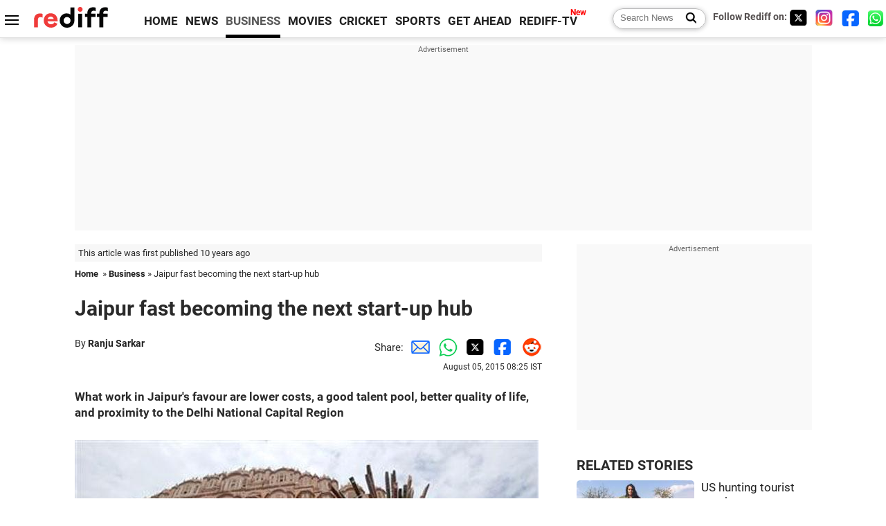

--- FILE ---
content_type: text/html
request_url: https://www.rediff.com/business/special/jaipur-fast-becoming-the-next-start-up-hub/20150805.htm
body_size: 14884
content:
<!doctype html>
<html lang="en">
<head>
<meta charset="UTF-8">
<meta name="viewport" content="width=device-width, initial-scale=1" />
<title>Jaipur fast becoming the next start-up hub - Rediff.com Business</title>
<meta name="keywords" content="Business news, business news India, India business news, Indian economy news, Indian financial news" />
<link rel="alternate" href="https://www.rediff.com/rss/money.xml" type="application/rss+xml"  title="Rediff.com - Business news" />
<link rel="author" type="text/html" href="https://www.rediff.com/author/Ranju%20Sarkar" />
<meta name="author" content="Ranju Sarkar" />
<meta name="robots" content="max-image-preview:large, index, follow">
<link rel="dns-prefetch" href="//track.rediff.com/" >
<link rel="dns-prefetch" href="//bizmail.rediff.com/" >
<link rel="dns-prefetch" href="//businessemail.rediff.com/" >
<link rel="dns-prefetch" href="//workmail.rediff.com/" >
<link rel="preload" href="//imworld.rediff.com/worldrediff/style_3_16/new_arti_us_4.css" as="style">
<link rel="amphtml" href="https://m.rediff.com/amp/business/special/jaipur-fast-becoming-the-next-start-up-hub/20150805.htm" />
<link rel="alternate" media="only screen and (max-width: 640px)" href="https://m.rediff.com/business/special/jaipur-fast-becoming-the-next-start-up-hub/20150805.htm" />
<meta http-equiv="X-UA-Compatible" content="IE=Edge" />
<meta name="description" content="What work in Jaipur's favour are lower costs, a good talent pool, better quality of life, and proximity to the Delhi National Capital Region"  />
<meta name="twitter:card" content="summary_large_image" />
<meta property="og:title" content="Jaipur fast becoming the next start-up hub" />
<meta property="og:type" content="article" />
<meta property="og:url" content="https://www.rediff.com/business/special/jaipur-fast-becoming-the-next-start-up-hub/20150805.htm" />
<meta property="og:site_name" content="Rediff" />
<meta property="og:description" content="What work in Jaipur's favour are lower costs, a good talent pool, better quality of life, and proximity to the Delhi National Capital Region" />
<meta itemprop="name" content="Jaipur fast becoming the next start-up hub" />
<meta itemprop="description" content="What work in Jaipur's favour are lower costs, a good talent pool, better quality of life, and proximity to the Delhi National Capital Region" />
<meta itemprop="publisher" content="Rediff.com" />
<meta itemprop="url" content="https://www.rediff.com/business/special/jaipur-fast-becoming-the-next-start-up-hub/20150805.htm" />
<meta itemprop="headline" content="Jaipur fast becoming the next start-up hub" />
<meta itemprop="inLanguage" content="en-US" />
<meta itemprop="keywords" content="Business news, business news India, India business news, Indian economy news, Indian financial news" />
<meta itemprop="image" content="https://im.rediff.com/1200-630/money/2015/aug/04jaipur.jpg">
<meta itemprop="datePublished" content="2015-08-05T08:25:28+05:30" />
<meta itemprop="dateModified" content="2015-08-05T08:25:28+05:30" />
<meta itemprop="alternativeHeadline" content="Jaipur fast becoming the next start-up hub" />
<link rel="preload" href="https://im.rediff.com/money/2015/aug/04jaipur.jpg?w=670&h=900" as="image" /><link rel="icon" type="image/x-icon" href="https://im.rediff.com/favicon2.ico" />
<link rel="canonical" href="https://www.rediff.com/business/special/jaipur-fast-becoming-the-next-start-up-hub/20150805.htm" />
<meta itemprop="dateline" content="Mumbai" /><link rel="preconnect" href="//imworld.rediff.com" >
<meta property="og:image" content="https://im.rediff.com/1200-630/money/2015/aug/04jaipur.jpg" />
<link rel="image_src" href="https://im.rediff.com/1200-630/money/2015/aug/04jaipur.jpg" />

<script type="application/ld+json">
{
	"@context":"https://schema.org",
	"@type":"NewsArticle",
	"mainEntityOfPage":{
		"@type":"WebPage",
		"@id":"https://www.rediff.com/business/special/jaipur-fast-becoming-the-next-start-up-hub/20150805.htm",
		"url":"https://www.rediff.com/business/special/jaipur-fast-becoming-the-next-start-up-hub/20150805.htm"
	},
	"inLanguage":"en",
	"headline":"Jaipur fast becoming the next start-up hub",
	"description":"What work in Jaipur's favour are lower costs, a good talent pool, better quality of life, and proximity to the Delhi National Capital Region",
	"keywords":"India News, columns, interviews, news India, breaking news",
	"articleSection":"Business",
	"url":"https://www.rediff.com/business/special/jaipur-fast-becoming-the-next-start-up-hub/20150805.htm",
	"image":
	{
		"@type":"ImageObject",
		"url":"https://im.rediff.com/1600-900/money/2015/aug/04jaipur.jpg",
		"width":"1600",
		"height":"900"
	},
	"datePublished":"2015-08-05T08:25:28+05:30",
	"dateModified":"2015-08-05T08:25:28+05:30",
	"articleBody":"What work in Jaipurs favour are lower costs, a good talent pool, better quality of life, and proximity to the Delhi National Capital RegionA vendor plays a flute as he tries to attract people to buy flutes in front of Hawa Mahal, also known as Palace of Winds in Jaipur. Photograph: Krishnendu Halder/ReutersCarDekho, the Ratan Tata-backed automotive classified listing app, has raised about &#36;65 million and is trying to take its product to other emerging markets, too. CultureAlleys app to learn English has been downloaded by 33 million users. In March 2015, RazorPay became the second India-focused start-up to be selected for a programme by Y Combinator, an American seed fund that mentors and invests in early-stage start-ups.LogicRoots develops interactive games that help kids boost mathematical skills.Whats common between these start-ups? All are either based in Jaipur or were incubated here. While the four named have received funding and account for much of the limelight, 40 other start-ups are in the works in this city, famous for its forts, palaces and precious stones.New start-ups in Jaipur that show promiseHippo Cabs (app available on play store) enables inter-city transport in sedans; good team with start-up experienceTaaza Sabzi is working out an asset-light, zero-inventory model for delivery of high-quality fruit and vegetables; highly scalable modelHoussup is developing a user-friendly model to customise and order interiors and home furnishings; creates transparency and improves user experienceStreetjumper is enabling peer-to-peer, on-demand logistics through an appThe start-up eco-system is still evolving in Jaipur. It has the right flavours to emerge as a start-up hub, say Nishant and Pranshu Patni, co-founders of CultureAlley, backed by venture fund Tiger Global, angel investors Sasha Mirchandani and Rajan Anandan, and a couple of investors from the Silicon Valley.What work in Jaipurs favour are lower costs, a good talent pool, better quality of life, and proximity to the Delhi National Capital Region. I dont have to commute for an hour or two to reach work. Most people here dont commute more than 10-15 minutes. Theres peace of mind; life is stress-free. Unlike the metros, theres no rat race here. People are good, theres closeness and depth in relationships, which helps you bond, says Amit Jain, chief executive and co-founder of CarDekho, which helps people buy old and new cars. It is backed by venture capital firm Sequoia Capital and hedge funds Tybourne and Hillhouse.The enablersStart-up costs in Jaipur are much lower than in Mumbai or Bengaluru, says Kunal Gandhi, founder of LogicRoots. Start-ups say operational costs here could well be half or a third of those in major metros due to lower rentals, lower cost of living and low attrition. According to a large start-up, salaries in Jaipur could be 30 per cent lower than in metros due to lower costs, though most start-ups say they pay salaries comparable to what engineers earn in Mumbai or Bengaluru.Jaipur is home to many engineering colleges, which ensure a steady flow of talent. Besides, about 30 per cent of those securing admission in the Indian Institutes of Technology (IITs) are either from Rajasthan or have studied at Kota, a hub for students preparing for IIT entrance exams, estimates CultureAlleys Nishant Patni. Some of these students want to return to the state if salaries are competitive, says Tarin Poddar, 21, chief executive and co-founder of Street Jumper, an on-demand delivery service.Start-ups say getting fresh and mid-level talent isnt a problem, attracting senior people is. Getting seniors is difficult, as they are unwilling to relocate, says Jain of CarDekho. LogicRoots, for instance, is opening a development office in Mumbai with 23 people, as not everyone is willing to shift to Jaipur. RazorPay, incubated at Jaipur, shifted to Bengaluru after going through the Y Combinator programme.Entrepreneurship is fostered here. People here are open to entrepreneurship; taking risks is not considered a taboo, it is celebrated. Failure is not scary, says CultureAlleys Pranshu Patni. When Nishant and Pranshu were thinking of launching a venture, their families encouraged them. The fact that many come from business families helps foster entrepreneurship.The nature of a start-ups work also plays a role. Most start-ups here are consumer internet firms, which dont need much high-end engineering work, says the founder of a start-up that is yet to raise funds.Unless a start-up is doing high-end design work for which, say, there are only 100 people in the country, who are located elsewhere, they can continue to be in Jaipur, says LogicRoots Gandhi.Founders also say if a start-up is involved in web designing and data entry, it can be based in Jaipur. Of Car Dekhos 1,800 employees, 1,300 are in Jaipur. These staff members do the bulk of the back-end work and man the companys call centre to serve car dealers and buyers. The company also has 200 employees in Gurgaon (through its acquisition of gaadi.com) and 100 in Hyderabad.To be sure, Jaipur isnt the only small town making news in the start-up world. Pune has seen some promising start-ups flourish. While Kochis start-up village has helped technology firms, Chandigarh, Mysuru, and Hubli are also on the start-up map.The support system for start-ups here is evolving, with the state government and organisations such as The Indus Entrepreneurs (TiE) taking the lead in promoting these. In 2013, the Rajasthan State Industrial Development &amp; Investment Corporation roped in Indian Institute of Management Ahmedabads Centre for Innovation, Incubation &amp; Entrepreneurship to set up Start-up Oasis to promote entrepreneurship. The initiative is being funded by the Union governments Department of Science &amp; Technology.Start-up Oasis has incubated 39 start-ups, including Razor Pay. Of these, 15 have been launched, four have received funding and five-six are dormant.The Rajasthan Angel Investors Network (RAIN) has invested in four companies.Start-up Oasis, TiE and RAIN are conducting an accelerator programme through which start-ups will be mentored for three months before RAIN invests Rs 15 lakh (Rs 1.5 million) each in eight firms, for eight per cent stakes (TLabs invests Rs 25-30 lakh for a similar stake). So far, 20 ideas have been shortlisted from 156 applicants.Similarly, a boot camp is being planned for social enterprises in agriculture, education, health care and rural services. An accelerator for companies in water and sanitation will pitch these before investors and the government.These start-ups, along with eight winners from the accelerator programme, will be able to pitch their products before investors at the Jaipur Start-up Summit on October 8-9. The October event is likely to be attended by IDG Ventures, Lead Angels, Unitus Seed Fund and Villgro. While Unitus has appointed Start-up Oasis as its Rajasthan partner, Villgro will hold one of its eight events in the country in Jaipur.It seems unlikely that others will join the league of CarDekho, CultureAlley, RazorPay and LogicRoots (all of which have received venture capital) soon. But observers say start-up activity has picked up pace here, with 40-50 start-ups actively working. Chintan Bakshi, chief operating officer, Start-up Oasis, feels at least four-five start-ups have the teams and business models to scale-up and receive angel funding soon. There are other signs of a pick-up in activity, too: today, Headstarts, Oasis, TiE, Entrepreneur Cafe, and Think Space organise events catering exclusively to start-ups.",
	"author":{
		"@type":"Person",
		"name":"Ranju Sarkar",
		"url":"https://www.rediff.com/author/Ranju%20Sarkar"
	},
	"publisher":{   
		"@type":"NewsMediaOrganization",
		"name":"Rediff.com",
		"logo":{
			"@type":"ImageObject","url":"https://im.rediff.com/worldrediff/pix/rediff_newlogo.svg","width":400,"height":100   
		}        
	},
	"associatedMedia":{
		"@type":"ImageObject",
		"url":"https://im.rediff.com/money/2015/aug/04jaipur.jpg",
		"caption":"Jaipur fast becoming the next start-up hub",
		"description":"Jaipur fast becoming the next start-up hub",
		"height":"900",
		"width":"1200"
	}		
}
</script>
<script type="application/ld+json">
{
	"@context":"https://schema.org",
	"@type":"BreadcrumbList",
	"name":"Breadcrumb",
	"itemListElement":[
		{
		"@type":"ListItem",
		"position":1,
		"item":{
			"@id":"https://www.rediff.com",
			"name":"Home"
		}
		},
		{
		"@type":"ListItem",
		"position":2,
		"item":{
		"@id":"https://www.rediff.com/business",
		"name":"Business"
		}
		},
		{
		"@type":"ListItem",
		"position":3,
		"item":{
		"name":"Jaipur fast becoming the next start-up hub"
		}
		}
	]
}
</script>
<script type="application/ld+json">
{
	"@context":"https://schema.org",
	"@type":"WebPage",
	"name":"Jaipur fast becoming the next start-up hub - Rediff.com India News",
	"description":"What work in Jaipur's favour are lower costs, a good talent pool, better quality of life, and proximity to the Delhi National Capital Region",
	"keywords":"India News, columns, interviews, news India, breaking news",
	"speakable":{
		"@type":"SpeakableSpecification",
		"cssSelector":["h1","h2"]
		},
	"url":"https://www.rediff.com/business/special/jaipur-fast-becoming-the-next-start-up-hub/20150805.htm"
}
</script>


<script type="application/ld+json">
{
	"@context":"https://schema.org","@type":"NewsMediaOrganization","name":"Rediff.com","url":"https://www.rediff.com","logo":{
		"@type":"ImageObject","url":"https://im.rediff.com/worldrediff/pix/rediff_newlogo.svg","width":400,"height":100
	},
	"address":{
		"@type":"PostalAddress","streetAddress":" Level 9 and 10, Seasons Riddhi Siddhi, Jn of Tilak Road and 1st Gaothan Lane, Santacruz (West)","addressLocality":"Mumbai","addressRegion":"India","addressCountry":"IN","postalCode":"400054"
	},
	"contactPoint":{
		"@type":"ContactPoint","telephone":"+91 - 022 - 61820000","contactType":"Customer Service","areaServed":"IN","availableLanguage":"English","hoursAvailable":{"opens":"09:00","closes":"18:00"}
	},
	"sameAs":[
		"https://x.com/RediffNews",
		"https://www.instagram.com/rediffnews/",
		"https://www.facebook.com/people/Rediff-News/61566156876578/",
		"https://www.youtube.com/@RediffOriginals"
	]
}
</script>
<script type="application/ld+json">
{
	"@context":"https://schema.org",
	"@type":"SiteNavigationElement",
	"name":["rediffmail","Rediff Money","Enterprise Email","Business Email","rediffGURUS","News","Business","Movies","Sports","Cricket","Get Ahead"],
	"url":["https://mail.rediff.com/cgi-bin/login.cgi","https://money.rediff.com","https://workmail.rediff.com","https://businessemail.rediff.com","https://gurus.rediff.com","https://www.rediff.com/news","https://www.rediff.com/business","https://www.rediff.com/movies","https://www.rediff.com/sports","https://www.rediff.com/cricket","https://www.rediff.com/getahead"]
}
</script>
<script>
var cdn_domain = "https://www.rediff.com";
var section = "money";
var article_url = "https://www.rediff.com/business/special/jaipur-fast-becoming-the-next-start-up-hub/20150805.htm";
var template = "money-bs-special.xsl";
var page_type = "article";
var endyear 	= "2026";
var org_domain = "https://mypage.rediff.com";
var imgpath	= "//imworld.rediff.com/worldrediff/pix";
var ishare_domain	= "https://ishare.rediff.com";
var shopping_domain	= "https://shopping.rediff.com";
var books_domain	= "https://books.rediff.com";
var track_domain	= "https://track.rediff.com";
var money_domain	= "https://money.rediff.com";
var realtime_domain	= "https://realtime.rediff.com";
var share_domain	= "https://share.rediff.com";
var timetoread = "";

function enc(a,url){a.href	=	url;return true;}
function getCookie(name){var dc=document.cookie;var prefix=name+"=";var begin=dc.indexOf("; "+prefix);if(begin==-1){begin=dc.indexOf(prefix);if(begin!=0)return null}else begin+=2;var end=document.cookie.indexOf(";",begin);if(end==-1)end=dc.length;return unescape(dc.substring(begin+prefix.length,end))}
function sharePopup(ob){var left = (screen.width - 800) / 2;var shareurl = ob.href;window.open(shareurl,'sharewindow','toolbar=no,location=0,status=no,menubar=no,scrollbars=yes,resizable=yes,width=800,height=550,top=80,left='+left);}
function trackURL(url){if(navigator.userAgent.toLowerCase().indexOf('msie') != -1){var referLink = document.createElement('a');referLink.href = url;document.body.appendChild(referLink);referLink.click();}else{document.location.href = url;}}

</script>
	<script defer src="//pagead2.googlesyndication.com/pagead/js/adsbygoogle.js"></script>
	
	<script>
	(adsbygoogle = window.adsbygoogle || []).push({
		google_ad_client: "ca-pub-2932970604686705",
		enable_page_level_ads: true
	});
	</script>
	
<link rel="stylesheet" href="//imworld.rediff.com/worldrediff/style_3_16/new_arti_us_4.css" />
<style>.imgcaption{clear:both}.bigtable{margin:10px 0}.logo{width:160px}.toplinks .active{margin-right:0;margin-left:0}.watchasvd{font-size:0.8rem;margin-right:20px;display:inline-block;vertical-align:middle;color:#ef3b3a;font-weight:bold;}.watchasvd::before{content:'';display:inline-block;width:28px;height:17px;background:url('https://im.rediff.com/worldrediff/pix/watchvdicon.jpg') 0 0 no-repeat;vertical-align:middle;}.newtv::after{content:'New';font-weight:bold;color:#ff0000;font-size:0.8rem;position:absolute;top:-10px;right:-13px}.mfrom_flex{display:flex;justify-content:space-between;border-bottom:solid 1px #e2e2e2;padding-bottom:20px}.mfrom_box{max-width:200px;overflow:hidden}.mfrom_copy{font-size:1.1rem;margin-top:5px}.div_subscibe_top{margin-top:30px}.subscribe_btn_in{background:#000;border-radius:50%;width:30px;height:30px;line-height:30px;font-size:1.2rem;color:#fff;border:none;text-align:center}.lbl_sub_email{display:block;font-weight:bold;font-size:0.8rem;margin-bottom:1px}.div_subscibe_top_container{width:calc(100% - 330px);border-right:dotted 1px #ababab;border-left:dotted 1px #ababab;}.div_subscibe_top{width:250px;background:none;margin:0 auto;border:none;border-radius:5px;padding:5px 0 8px 12px;box-shadow:0 0 7px rgba(0, 0, 0, 0.3)}.vcenter{align-items:center}.sub_email_in{padding:5px;text-align:left;height:30px;width:190px;margin-right:5px;border:solid 1px #b2aeae;border-radius:5px;font-size:0.85rem}.sub_email_in::placeholder{font-size:1rem}.subwait{position:absolute;right:50px}.subscrip_message{font-size:0.75rem;font-weight:bold;margin:5px 0}</style>
<script defer src="//newads.rediff.com/rediffadserver/www/delivery/asyncjs.php"></script>
<script defer src="https://securepubads.g.doubleclick.net/tag/js/gpt.js"></script>

<script>
window.googletag = window.googletag || {cmd: []};
googletag.cmd.push(function() {
	var sectionarr = window.parent.location.href.split("/");
	var authorname = "";
	if(document.getElementById('OAS_author')){authorname = document.getElementById('OAS_author').value;}
	var adv_subsection = "";
	if(document.getElementById('OAS_subsection')){adv_subsection = document.getElementById('OAS_subsection').value;}
	googletag.defineSlot('/21677187305/Rediff_ROS_728x90_ATF_INTL', [[750, 100], [970, 90], [970, 250], [980, 90], [930, 180], [950, 90], [960, 90], [970, 66], [750, 200], [728, 90], [980, 120]], 'div-gpt-ad-1739426843638-0').setTargeting('author', authorname.toLowerCase()).setTargeting('url',sectionarr[3]).setTargeting('subsection',adv_subsection).addService(googletag.pubads());
	googletag.defineSlot('/21677187305/Rediff_ROS_300x250_ATF_INTL', [[336, 280], [300, 250]], 'div-gpt-ad-1739426924396-0').setTargeting('author', authorname.toLowerCase()).setTargeting('url',sectionarr[3]).setTargeting('subsection',adv_subsection).addService(googletag.pubads());
	googletag.defineSlot('/21677187305/Rediff_ROS_300x250_BTF_INTL', [[300, 250], [336, 280]], 'div-gpt-ad-1742278123914-0').setTargeting('author', authorname.toLowerCase()).setTargeting('url',sectionarr[3]).setTargeting('subsection',adv_subsection).addService(googletag.pubads());
	googletag.defineSlot('/21677187305/Rediff_ROS_300x250_BTF2_INTL', [[300, 250], [336, 280]], 'div-gpt-ad-1752125674124-0').setTargeting('author', authorname.toLowerCase()).setTargeting('url',sectionarr[3]).setTargeting('subsection',adv_subsection).addService(googletag.pubads());
	googletag.defineSlot('/21677187305/Rediff_ROS_300x250_BTF3_INTL', [[300, 100], [300, 250], [300, 75]], 'div-gpt-ad-1748412147256-0').setTargeting('author', authorname.toLowerCase()).setTargeting('url',sectionarr[3]).setTargeting('subsection',adv_subsection).addService(googletag.pubads());
	googletag.defineSlot('/21677187305/Rediff_ROS_728x90_BTF_INTL', [[960, 90], [970, 66], [970, 90], [728, 90], [980, 90], [950, 90]], 'div-gpt-ad-1748412234453-0').setTargeting('author', authorname.toLowerCase()).setTargeting('url',sectionarr[3]).setTargeting('subsection',adv_subsection).addService(googletag.pubads());
	if(screen.width >= 1400)
	{
	googletag.defineSlot('/21677187305/Rediff_ROS_120x600_ATF_INTL_Left_Margin', [120, 600], 'div-gpt-ad-1741063428061-0').setTargeting('author', authorname.toLowerCase()).setTargeting('url',sectionarr[3]).setTargeting('subsection',adv_subsection).addService(googletag.pubads());
	googletag.defineSlot('/21677187305/Rediff_ROS_120x600_ATF_INTL_Right_Margin', [120, 600], 'div-gpt-ad-1741063514341-0').setTargeting('author', authorname.toLowerCase()).setTargeting('url',sectionarr[3]).setTargeting('subsection',adv_subsection).addService(googletag.pubads());
	}
	googletag.pubads().enableSingleRequest();
	googletag.enableServices();
});
</script>

<script> window._izq = window._izq || []; window._izq.push(["init"]); </script>
<script src='https://cdn.izooto.com/scripts/39851dc0ca7139b97c039b38dd09bd76150834db.js' async></script>
<script type="text/javascript">
  window._taboola = window._taboola || [];
  _taboola.push({article:'auto'});
  !function (e, f, u, i) {
    if (!document.getElementById(i)){
      e.async = 1;
      e.src = u;
      e.id = i;
      f.parentNode.insertBefore(e, f);
    }
  }(document.createElement('script'),
  document.getElementsByTagName('script')[0],
  '//cdn.taboola.com/libtrc/rediffcom/loader.js',
  'tb_loader_script');
  if(window.performance && typeof window.performance.mark == 'function')
    {window.performance.mark('tbl_ic');}
</script>
<style>.arti_contentbig p.imgcaptionsmall,.imgcaptionsmall{width:50%;color:#515151;font-size:0.9rem;float:left;margin:0 8px 8px 0;line-height:1.4em;}</style>
</head>
<body>
<!-- Begin comScore Tag -->

<script>
var _comscore = _comscore || [];
_comscore.push({ c1: "2", c2: "6035613" });
(function() {
var s = document.createElement("script"), el = document.getElementsByTagName("script")[0]; 
s.async = true;
s.src = "https://sb.scorecardresearch.com/cs/6035613/beacon.js";
el.parentNode.insertBefore(s, el);
})();
</script>
<noscript><img src="https://sb.scorecardresearch.com/p?c1=2&amp;c2=6035613&amp;cv=3.6.0&amp;cj=1" alt="comscore" ></noscript>

<!-- End comScore Tag --><script>
if(!OAS_sitepage)var OAS_sitepage = "";
if(!OAS_listpos)var OAS_listpos = "";

	var ck=document.cookie;
	function getcookie(n)
	{
		var ar=n+"=";var al=ar.length;var cl=ck.length;var i=0;while(i<cl)
		{j=i+al;if(ck.substring(i,j)==ar)
		{e=ck.indexOf(";",j);if(e==-1)
		e=ck.length;return unescape(ck.substring(j,e));}
		i=ck.indexOf(" ",i)+1;if(i==0)
		break;}
		return "";
	}
	var querystring	= "";
	var path	= "";
	var domain	= "";
	var Rkey_data	= "";
	var Rkey	= Math.floor(Math.random() * 1000000);
	querystring	= window.location.search;
	path		= window.location.pathname;
	domain		= window.location.host;
	var tmp_ref = encodeURIComponent(document.referrer);
	if((tmp_ref == null) || (tmp_ref.length == 0)){tmp_ref = "";}
	if (querystring == "")
	{
		Rkey_data = "?rkey="+Rkey;
	}
	else
	{
		Rkey_data = "&rkey="+Rkey;
	}
	if(tmp_ref != "")
	{
		Rkey_data += "&ref="+tmp_ref;
	}
	var metricImgNew = new Image();
	metricImgNew.src = '//usmetric.rediff.com/'+domain+path+querystring+Rkey_data+'&device=pc';
	var Rlo="";
	var Rl = "";
	Rlo	= getcookie("Rlo");
	Rlo = unescape(Rlo).replace(/\+/g," ");
	Rlo = Rlo.replace("@rediffmail.com","");
	Rlo = Rlo.replace(/[^\w\d\s\-\_]/ig,'');
	Rl = getcookie("Rl");
	Rl = Rl.replace(/[^\w\d\s\-\_@\.]/ig,'');
	var tmp_rsc1 = "";
	tmp_rsc1 = getcookie("Rsc");

</script>
<style>.fnt0{font-size:0;}</style>
<div class="fnt0"><ins data-revive-zoneid="333" data-revive-source="_blank" data-revive-target="_blank" data-revive-id="4b71f4079fb345c8ac958d0e9f0b56dd" data-zonename="Rediff_ROS_OutstreamVideo_INTL"></ins></div><input type="hidden" id="OAS_topic"  name="OAS_topic" value="" />
<input type="hidden" id="OAS_author"  name="OAS_author" value="Ranju Sarkar" />
<input type="hidden" id="ads_moviename"  name="ads_moviename" value="null" />
<div id="tower_conatainer" class='tower_conatainer'><div id="div_left_tower" class="left_tower"></div><div id="div_right_tower" class="right_tower"></div></div><input type="hidden" id="OAS_subsection"  name="OAS_subsection" value="business-special-jaipur" /><div class="topfixedrow">
	<div class="logobar flex maxwrap">
		<div id="menuicon" class="homesprite menuicon"></div>
		<div class="logo"><a href="https://www.rediff.com"><img src="//imworld.rediff.com/worldrediff/pix/rediff_newlogo.svg" width="120" height="30" alt="rediff logo" /></a></div>
		<div class="toplinks">
			<a href="https://www.rediff.com" class="linkcolor bold" data-secid="nav_article_home" data-pos="1">HOME</a>
			<a href="https://www.rediff.com/news" class="linkcolor bold " data-secid="nav_article_news" data-pos="1">NEWS</a> 
			<a href="https://www.rediff.com/business" class="linkcolor bold active" data-secid="nav_article_business" data-pos="1">BUSINESS</a> 
			<a href="https://www.rediff.com/movies" class="linkcolor bold " data-secid="nav_article_movies" data-pos="1">MOVIES</a> 
			<a href="https://www.rediff.com/cricket" class="linkcolor bold " data-secid="nav_article_cricket" data-pos="1">CRICKET</a> 
			<a href="https://www.rediff.com/sports" class="linkcolor bold " data-secid="nav_article_sports" data-pos="1">SPORTS</a> 
			<a href="https://www.rediff.com/getahead" class="linkcolor bold " data-secid="nav_article_getahead" data-pos="1">GET AHEAD</a>
			<a href="https://tv.rediff.com" class="linkcolor bold relative newtv" data-secid="nav_article_redifftv" data-pos="1">REDIFF-TV</a>
		</div>
		<div class="toprightlinks flex">
			<div class="arti_srch_container"><form name="mainnewsrchform" onsubmit="return submitSearch()" action="https://www.rediff.com/search" method="POST"><input type="text" id="main_srchquery_tbox" name="main_srchquery_tbox" placeholder="Search News" value="" class="txt_srchquery" autocomplete="off"><input type="submit" value="" class="newsrchbtn" aria-label="Search News"></form></div>
			<div class="navbarsocial"><span class="followon">Follow Rediff on: </span><a href="https://x.com/rediffbusiness" target="_blank" aria-label="Twitter"><span class="homesprite socialicons twitter"></span></a> &nbsp; <a href="https://www.instagram.com/rediffbusiness/" target="_blank" aria-label="Instagram"><span class="homesprite socialicons insta"></span></a> &nbsp; <a href="https://www.facebook.com/people/Rediff-News/61566156876578/" target="_blank" aria-label="Facebook"><span class="homesprite socialicons fb"></span></a> &nbsp; <a href="https://whatsapp.com/channel/0029Va5OV1pLtOjB8oWyne1F" target="_blank" aria-label="whatsup"><span class="homesprite socialicons whup"></span></a></div>
		</div>
	</div>
</div>
<div class="advtcontainer lb wrapper">
	<div class="advttext"></div>
	<div id="world_top" class="div_ad_lb01"><div id='div-gpt-ad-1739426843638-0' style='min-width:728px;min-height:66px;'><script>googletag.cmd.push(function(){googletag.display('div-gpt-ad-1739426843638-0');});</script></div></div>
</div>
<div class="wrapper clearfix">
	<!-- leftcontainer starts -->
	<div id="leftcontainer" class="red_leftcontainer">
		<div class="yearsago">This article was first published 10 years ago</div>		<div class="breadcrumb"><a href="https://www.rediff.com" class="bold">Home</a>&nbsp; &raquo;&nbsp;<a href="https://www.rediff.com/business" class="bold">Business</a> &raquo;&nbsp;Jaipur fast becoming the next start-up hub</div>
		<h1 class="artihd">Jaipur fast becoming the next start-up hub</h1>
		<div class="clearfix">
			<div class="floatL">
				<div class="bylinetop">	By <a href="https://www.rediff.com/author/Ranju%20Sarkar" class="bold">Ranju Sarkar</a>		</div>
				<div> </div>
			</div>
			<div class="floatR">Share:<a href="mailto:?subject=Jaipur%20fast%20becoming%20the%20next%20start-up%20hub&body=Read this article https://www.rediff.com/business/special/jaipur-fast-becoming-the-next-start-up-hub/20150805.htm" title="Share by Email" aria-label="Email Share"><i class="shareic_sprite email"></i></a><a target="_blank" OnClick="sharePopup(this);return false;" href="https://api.whatsapp.com/send?text=https://www.rediff.com/business/special/jaipur-fast-becoming-the-next-start-up-hub/20150805.htm" title="Share on Whatsapp"  aria-label="Whatsapp Share"><i class="shareic_sprite waup"></i></a><a target="_blank" OnClick="sharePopup(this);return false;" href="https://twitter.com/intent/tweet?url=https://www.rediff.com/business/special/jaipur-fast-becoming-the-next-start-up-hub/20150805.htm&text=Jaipur%20fast%20becoming%20the%20next%20start-up%20hub"  title="Share on Twitter"  aria-label="Twitter Share"><i class="shareic_sprite twit"></i></a><a target="_blank" OnClick="sharePopup(this);return false;" href="https://www.facebook.com/sharer/sharer.php?u=https://www.rediff.com/business/special/jaipur-fast-becoming-the-next-start-up-hub/20150805.htm&picture=&title=Jaipur%20fast%20becoming%20the%20next%20start-up%20hub&description=" title="Share on Facebook"  aria-label="Facebook Share"><i class="shareic_sprite fb"></i></a><a target="_blank" OnClick="sharePopup(this);return false;" href="https://www.reddit.com/submit?url=https://www.rediff.com/business/special/jaipur-fast-becoming-the-next-start-up-hub/20150805.htm&title=Jaipur%20fast%20becoming%20the%20next%20start-up%20hub" title="Share on Reddit"  aria-label="Reddit Share"><i class="shareic_sprite reddit"></i></a>
			<p class="updatedon">August 05, 2015 08:25 IST</p>
			</div>
		</div>
				<div id="arti_content_n" class="arti_contentbig clearfix" itemprop="articleBody">
			<p><strong>What work in Jaipur's favour are lower costs, a good talent pool, better quality of life, and proximity to the Delhi National Capital Region</strong></p><div id="div_morelike_topic_container"></div>
<p><strong><img class=imgwidth src="//im.rediff.com/money/2015/aug/04jaipur.jpg?w=670&h=900" alt="" style="max-width:100%;"    /></strong></p>
<div style="padding: 5px; border: 1px solid #dfdfdf; clear: both; width: 95%; max-width: 670px;"><strong>A vendor plays a flute as he tries to attract people to buy flutes in front of 'Hawa Mahal', also known as 'Palace of Winds' in Jaipur. Photograph: Krishnendu Halder/Reuters</strong></div>
<p><span style="font-size: 36px;">C</span>arDekho, the Ratan Tata-backed automotive classified listing app, has raised about &#36;65 million and is trying to take its product to other emerging markets, too. CultureAlley's app to learn English has been downloaded by 33 million users. In March 2015, RazorPay became the second India-focused start-up to be selected for a programme by Y Combinator, an American seed fund that mentors and invests in early-stage start-ups.</p>
<p>LogicRoots develops interactive games that help kids boost mathematical skills.</p>
<p>What's common between these start-ups? All are either based in Jaipur or were incubated here. While the four named have received funding and account for much of the limelight, 40 other start-ups are in the works in this city, famous for its forts, palaces and precious stones.</p>
<p><strong>New start-ups in Jaipur that show promise</strong></p>
<ul>
<li><strong>Hippo Cabs</strong> (app available on play store) enables inter-city transport in sedans; good team with start-up experience</li>
<li><strong>Taaza Sabzi</strong> is working out an asset-light, zero-inventory model for delivery of high-quality fruit and vegetables; highly scalable model</li>
<li><strong>Houssup</strong> is developing a user-friendly model to customise and order interiors and home furnishings; creates transparency and improves user experience</li>
<li><strong>Streetjumper</strong> is enabling peer-to-peer, on-demand logistics through an app</li>
</ul>
<p>"The start-up eco-system is still evolving in Jaipur. It has the right flavours to emerge as a start-up hub," say Nishant and Pranshu Patni, co-founders of CultureAlley, backed by venture fund Tiger Global, angel investors Sasha Mirchandani and Rajan Anandan, and a couple of investors from the Silicon Valley.</p><div id="shop_advertise_div_1"></div><div class="clear"><div class="inline-block" id="div_arti_inline_advt"></div><div class="inline-block" id="div_arti_inline_advt2"></div></div>
<p>What work in Jaipur's favour are lower costs, a good talent pool, better quality of life, and proximity to the Delhi National Capital Region. "I don't have to commute for an hour or two to reach work. Most people here don't commute more than 10-15 minutes. There's peace of mind; life is stress-free. Unlike the metros, there's no rat race here. People are good, there's closeness and depth in relationships, which helps you bond," says Amit Jain, chief executive and co-founder of CarDekho, which helps people buy old and new cars. It is backed by venture capital firm Sequoia Capital and hedge funds Tybourne and Hillhouse.</p>
<p><strong>The enablers</strong></p>
<p><strong><img class=imgwidth src="//im.rediff.com/money/2015/aug/04jaipur1.jpg?w=670&h=900" alt="" style="max-width:100%;"    /></strong></p>
<p><span style="font-size: 36px;">"S</span>tart-up costs in Jaipur are much lower than in Mumbai or Bengaluru," says Kunal Gandhi, founder of LogicRoots. Start-ups say operational costs here could well be half or a third of those in major metros due to lower rentals, lower cost of living and low attrition. According to a large start-up, salaries in Jaipur could be 30 per cent lower than in metros due to lower costs, though most start-ups say they pay salaries comparable to what engineers earn in Mumbai or Bengaluru.</p>
<p>Jaipur is home to many engineering colleges, which ensure a steady flow of talent. Besides, about 30 per cent of those securing admission in the Indian Institutes of Technology (IITs) are either from Rajasthan or have studied at Kota, a hub for students preparing for IIT entrance exams, estimates CultureAlley's Nishant Patni. Some of these students want to return to the state if salaries are competitive, says Tarin Poddar, 21, chief executive and co-founder of Street Jumper, an on-demand delivery service.</p>
<p>Start-ups say getting fresh and mid-level talent isn't a problem, attracting senior people is. "Getting seniors is difficult, as they are unwilling to relocate," says Jain of CarDekho. LogicRoots, for instance, is opening a development office in Mumbai with 23 people, as not everyone is willing to shift to Jaipur. RazorPay, incubated at Jaipur, shifted to Bengaluru after going through the Y Combinator programme.</p><div class="clear"></div><div class="advtcontainer lb"><div class="advttext"></div><div id="div_outstream_bottom"><ins data-revive-zoneid="391" data-revive-source="_blank" data-revive-target="_blank" data-revive-id="4b71f4079fb345c8ac958d0e9f0b56dd" data-zonename="Rediff_ROS_InArticleVideo_Middle_INTL"></ins></div></div><div class="clear"></div>
<p>Entrepreneurship is fostered here. "People here are open to entrepreneurship; taking risks is not considered a taboo, it is celebrated. Failure is not scary," says CultureAlley's Pranshu Patni. When Nishant and Pranshu were thinking of launching a venture, their families encouraged them. The fact that many come from business families helps foster entrepreneurship.</p>
<p>The nature of a start-up's work also plays a role. "Most start-ups here are consumer internet firms, which don't need much high-end engineering work," says the founder of a start-up that is yet to raise funds.</p>
<p>"Unless a start-up is doing high-end design work for which, say, there are only 100 people in the country, who are located elsewhere, they can continue to be in Jaipur," says LogicRoots' Gandhi.</p>
<p>Founders also say if a start-up is involved in web designing and data entry, it can be based in Jaipur. Of Car Dekho's 1,800 employees, 1,300 are in Jaipur. These staff members do the bulk of the back-end work and man the company's call centre to serve car dealers and buyers. The company also has 200 employees in Gurgaon (through its acquisition of gaadi.com) and 100 in Hyderabad.</p>
<p>To be sure, Jaipur isn't the only small town making news in the start-up world. Pune has seen some promising start-ups flourish. While Kochi's start-up village has helped technology firms, Chandigarh, Mysuru, and Hubli are also on the start-up map.</p>
<p>The support system for start-ups here is evolving, with the state government and organisations such as The Indus Entrepreneurs (TiE) taking the lead in promoting these. In 2013, the Rajasthan State Industrial Development &amp; Investment Corporation roped in Indian Institute of Management Ahmedabad's Centre for Innovation, Incubation &amp; Entrepreneurship to set up Start-up Oasis to promote entrepreneurship. The initiative is being funded by the Union government's Department of Science &amp; Technology.</p>
<p>Start-up Oasis has incubated 39 start-ups, including Razor Pay. Of these, 15 have been launched, four have received funding and five-six are dormant.</p>
<p>The Rajasthan Angel Investors Network (RAIN) has invested in four companies.</p>
<p>Start-up Oasis, TiE and RAIN are conducting an accelerator programme through which start-ups will be mentored for three months before RAIN invests Rs 15 lakh (Rs 1.5 million) each in eight firms, for eight per cent stakes (TLabs invests Rs 25-30 lakh for a similar stake). So far, 20 ideas have been shortlisted from 156 applicants.</p>
<p>Similarly, a boot camp is being planned for social enterprises in agriculture, education, health care and rural services. An accelerator for companies in water and sanitation will pitch these before investors and the government.</p>
<p>These start-ups, along with eight winners from the accelerator programme, will be able to pitch their products before investors at the Jaipur Start-up Summit on October 8-9. The October event is likely to be attended by IDG Ventures, Lead Angels, Unitus Seed Fund and Villgro. While Unitus has appointed Start-up Oasis as its Rajasthan partner, Villgro will hold one of its eight events in the country in Jaipur.</p>
<p>It seems unlikely that others will join the league of CarDekho, CultureAlley, RazorPay and LogicRoots (all of which have received venture capital) soon. But observers say start-up activity has picked up pace here, with 40-50 start-ups actively working. Chintan Bakshi, chief operating officer, Start-up Oasis, feels at least four-five start-ups have the teams and business models to scale-up and receive angel funding soon. There are other signs of a pick-up in activity, too: today, Headstarts, Oasis, TiE, Entrepreneur Cafe, and Think Space organise events catering exclusively to start-ups.</p>
		</div>
		<div class="bylinebot">
			<span><a href="https://www.rediff.com/author/Ranju%20Sarkar" class="bold">Ranju Sarkar</a> in Jaipur</span>																							<span class="ht5 clear"></span><div>Source: <a href="http://www.business-standard.com/" target="_blank"  class="bold"><img src="//im.rediff.com/money/pix/bs.jpg" class="vmiddle" alt="source" loading="lazy" /></a></div>
									</div>
		<i class="clear"></i>
		<div class="flex spacebetw vcenter">
			<div>Share:<a href="mailto:?subject=Jaipur%20fast%20becoming%20the%20next%20start-up%20hub&body=Read this article https://www.rediff.com/business/special/jaipur-fast-becoming-the-next-start-up-hub/20150805.htm"  aria-label="Email Share" title="Share by Email"><i class="shareic_sprite email"></i></a><a target="_blank" OnClick="sharePopup(this);return false;" href="https://api.whatsapp.com/send?text=https://www.rediff.com/business/special/jaipur-fast-becoming-the-next-start-up-hub/20150805.htm" aria-label="Whatsapp Share" title="Share on Whatsapp"><i class="shareic_sprite waup"></i></a><a target="_blank" OnClick="sharePopup(this);return false;" href="https://twitter.com/intent/tweet?url=https://www.rediff.com/business/special/jaipur-fast-becoming-the-next-start-up-hub/20150805.htm&text=Jaipur%20fast%20becoming%20the%20next%20start-up%20hub"  title="Share on Twitter"  aria-label="Twitter Share"><i class="shareic_sprite twit"></i></a><a target="_blank" OnClick="sharePopup(this);return false;" href="https://www.facebook.com/sharer/sharer.php?u=https://www.rediff.com/business/special/jaipur-fast-becoming-the-next-start-up-hub/20150805.htm&picture=&title=Jaipur%20fast%20becoming%20the%20next%20start-up%20hub&description=" title="Share on Facebook"  aria-label="Facebook Share"><i class="shareic_sprite fb"></i></a><a target="_blank" OnClick="sharePopup(this);return false;" href="https://www.reddit.com/submit?url=https://www.rediff.com/business/special/jaipur-fast-becoming-the-next-start-up-hub/20150805.htm&title=Jaipur%20fast%20becoming%20the%20next%20start-up%20hub" title="Share on Reddit"  aria-label="Reddit Share"><i class="shareic_sprite reddit"></i></a></div>
			<div class="div_subscibe_top_container"><div id='span_subscibe_top' class="div_subscibe_top"><div id='div_subscribe_in_top' class='flex'><form name='frm_subscription_in_top' method='POST' id='frm_subscription_in_top'><label for='sub_email_in_top' class="lbl_sub_email">Subscribe to our Newsletter!</label><input type='text' onkeypress="if(event.keyCode==13){return submitSubscribeTop('sub_email_in_top','subscribe_btn_in_top','div_subscribe_in_top','div_subscrip_message_in_top',1);}" autocomplete='off' id='sub_email_in_top' name='sub_email_in_top' value='' placeholder='&#x2709; Your Email' class='sub_email_in' /><input type='button' onclick="return submitSubscribeTop('sub_email_in_top','subscribe_btn_in_top','div_subscribe_in_top','div_subscrip_message_in_top',1);" value='&gt;' id='subscribe_btn_in_top' class='subscribe_btn_in' /><i id='subwait_top' class='subwait'></i></form></div><div id='div_subscrip_message_in_top' class='subscrip_message hide'></div></div></div>
			<div><a href="https://www.rediff.com/business/special/jaipur-fast-becoming-the-next-start-up-hub/20150805.htm?print=true" target="_blank" rel="noreferrer" title="Print this article"><i class="shareic_sprite printicon"></i></a></div>
		</div>
				<div id="tags_div" class="tagsdiv"></div>
		<div><div class="advttext"></div><div id="world_bottom1"><div id="taboola-below-article-thumbnails"></div>

<script type="text/javascript">
  window._taboola = window._taboola || [];
  _taboola.push({
    mode: 'thumbnails-a',
    container: 'taboola-below-article-thumbnails',
    placement: 'Below Article Thumbnails',
    target_type: 'mix'
  });
</script>
</div></div>
		<i class="clear"></i><div id="div_ad_bottom3"><ins data-revive-zoneid="259" data-revive-source="_blank" data-revive-target="_blank" data-revive-id="4b71f4079fb345c8ac958d0e9f0b56dd" data-zonename="Rediff_ROS_Native_Widget_BTF2_INTL"></ins></div><i class="clear ht20"></i>
	</div>
	<!-- leftcontainer ends -->
	<!-- rightcontainer starts -->
	<div id="rightcontainer" class="red_rightcontainer">
		<div class="boxadvtcontainer">
			<div class="advttext"></div>
			<div class="relative"><div id="world_right1" class="world_right1"><div id='div-gpt-ad-1739426924396-0' style='min-width:300px;min-height:250px;'><script>googletag.cmd.push(function(){googletag.display('div-gpt-ad-1739426924396-0');});</script></div></div></div>
		</div>
				<div class="div_morenews">
			<h2 class="sechd">RELATED STORIES</h2>
									<div class="mnewsrow clearfix">
								<div class="mnthumb"><a href="http://www.rediff.com/news/report/pix-us-hunting-tourist-sparks-outrage-posts-photos-with-dead-giraffe/20150805.htm" onmousedown="return enc(this,'https://track.rediff.com/click?url=___http%3a%2f%2fwww.rediff.com%2fnews%2freport%2fpix-us-hunting-tourist-sparks-outrage-posts-photos-with-dead-giraffe%2f20150805.htm___&service=news&clientip=23.56.1.19&source=morelike&type=recommended');"><img src="//im.rediff.com/170-100/news/2015/aug/05sabrina04.jpg" alt="US hunting tourist sparks outrage; posts photos with dead giraffe" class="rcorner" loading="lazy" /></a></div>
								<div class="mncopy "><a href="http://www.rediff.com/news/report/pix-us-hunting-tourist-sparks-outrage-posts-photos-with-dead-giraffe/20150805.htm"onmousedown="return enc(this,'https://track.rediff.com/click?url=___http%3a%2f%2fwww.rediff.com%2fnews%2freport%2fpix-us-hunting-tourist-sparks-outrage-posts-photos-with-dead-giraffe%2f20150805.htm___&service=news&clientip=23.56.1.19&source=morelike&type=recommended');">US hunting tourist sparks outrage; posts photos with dead giraffe</a></div>
			</div>
												<div class="mnewsrow clearfix">
								<div class="mnthumb"><a href="http://www.rediff.com/news/report/several-passengers-feared-dead-as-2-trains-derail-in-madhya-pradesh/20150805.htm" onmousedown="return enc(this,'https://track.rediff.com/click?url=___http%3a%2f%2fwww.rediff.com%2fnews%2freport%2fseveral-passengers-feared-dead-as-2-trains-derail-in-madhya-pradesh%2f20150805.htm___&service=news&clientip=23.56.1.19&source=morelike&type=recommended');"><img src="//im.rediff.com/170-100/news/2015/aug/05derail2.jpg" alt="Over 20 dead as 2 trains derail while crossing a bridge in MP" class="rcorner" loading="lazy" /></a></div>
								<div class="mncopy "><a href="http://www.rediff.com/news/report/several-passengers-feared-dead-as-2-trains-derail-in-madhya-pradesh/20150805.htm"onmousedown="return enc(this,'https://track.rediff.com/click?url=___http%3a%2f%2fwww.rediff.com%2fnews%2freport%2fseveral-passengers-feared-dead-as-2-trains-derail-in-madhya-pradesh%2f20150805.htm___&service=news&clientip=23.56.1.19&source=morelike&type=recommended');">Over 20 dead as 2 trains derail while crossing a bridge in MP</a></div>
			</div>
								</div>
				<div id="div_mostpop" class="div_mostpop"></div>
		<div id="div_foryou" class="div_foryou clearfix"></div>
				<div class="boxadvtcontainer">
			<div class="advttext"></div>
			<div id="world_right2"><div id='div-gpt-ad-1742278123914-0' style='min-width:300px;min-height:250px;'><script>googletag.cmd.push(function(){googletag.display('div-gpt-ad-1742278123914-0');});</script></div></div>
		</div>
				<div class="div_webstory">
			<h2 class="sechd"><a href="https://www.rediff.com/getahead/web-stories">WEB STORIES</a></h2>
			<div class="webstory"><div><a href="https://www.rediff.com/getahead/slide-show/slide-show-1-7-of-the-most-expensive-perfumes-in-the-world/20250514.htm"><img src="//im.rediff.com/105-150/getahead/2025/apr/15-perfume-1.png" alt="webstory image 1" class="rcorner" loading="lazy" width="105" height="150" /><p>7 Of The Most Expensive Perfumes In The World</p></a></div><div><a href="https://www.rediff.com/getahead/slide-show/slide-show-1-food-and-recipes-walnut-key-lime-pie-smoothie/20260119.htm"><img src="//im.rediff.com/105-150/getahead/2025/nov/6-lime-pie-smoothie-1.jpg" alt="webstory image 2" class="rcorner" loading="lazy" width="105" height="150" /><p>Recipe: Walnut Key Lime Pie Smoothie</p></a></div><div><a href="https://www.rediff.com/getahead/slide-show/slide-show-1-13-fanciest-stores-in-the-world/20250313.htm"><img src="//im.rediff.com/105-150/getahead/2025/mar/11-store-1.png" alt="webstory image 3" class="rcorner" loading="lazy" width="105" height="150" /><p>13 Fanciest Stores In The World</p></a></div></div>
		</div>
				<div class="boxadvtcontainer">
			<div class="advttext"></div>
			<div id="div_AD_box10" class="div_ad_box10"><!-- Rediff_ROS_300x250_BTF2_INTL -->
<div id='div-gpt-ad-1752125674124-0' style='min-width:300px;min-height:250px;'><script>googletag.cmd.push(function(){googletag.display('div-gpt-ad-1752125674124-0');});</script></div></div>
		</div>
				<div class="div_video">
			<h2 class="sechd"><a href="https://ishare.rediff.com">VIDEOS</a></h2>
						<div class="vdrow">
				<div class="vdimgbox"><a href="https://ishare.rediff.com/video/others/nation-salutes-sf-havildar-gajendra-singh-martyred-in-kishtwar-encounter/11372590" class="relative vdicon"><img src="https://datastore.rediff.com/h180-w300/thumb/53615D675B5B615F706460626D72/otfr6bif9clk85t3.D.197000.Tributes-paid-to-Havaldar-Gajendra-Singh-martyred-in-Kishtwar-encounter.mp4-0011.png" width="300" height="180" alt="Nation Salutes SF Havildar Gajendra Singh, Martyred in Kishtwar Encounter" class="rcorner" loading="lazy"><span class="duration">3:17</span></a></div>
				<h3 class="vdtitle"><a href="https://ishare.rediff.com/video/others/nation-salutes-sf-havildar-gajendra-singh-martyred-in-kishtwar-encounter/11372590">Nation Salutes SF Havildar Gajendra Singh, Martyred in...</a></h3>
			</div>
						<div class="vdrow">
				<div class="vdimgbox"><a href="https://ishare.rediff.com/video/others/-we-can-also-respond-germany-s-merz-on-trump-s-tariff-amp-greenland-threats/11372572" class="relative vdicon"><img src="https://datastore.rediff.com/h180-w300/thumb/53615D675B5B615F706460626D72/dkmji3ggzt5g8u24.D.235000.We-can-also-respond-Germany-s-Merz-on-Trump-s-Tariff---Greenland-threats-amid-Ukraine-war.mp4-0007.png" width="300" height="180" alt="'We can also respond', Germany's Merz on Trump's Tariff &amp Greenland threats" class="rcorner" loading="lazy"><span class="duration">3:55</span></a></div>
				<h3 class="vdtitle"><a href="https://ishare.rediff.com/video/others/-we-can-also-respond-germany-s-merz-on-trump-s-tariff-amp-greenland-threats/11372572">'We can also respond', Germany's Merz on Trump's Tariff...</a></h3>
			</div>
						<div class="vdrow">
				<div class="vdimgbox"><a href="https://ishare.rediff.com/video/others/akshay-kumar-s-escort-car-meets-with-accident-in-mumbai/11372584" class="relative vdicon"><img src="https://datastore.rediff.com/h180-w300/thumb/53615D675B5B615F706460626D72/c16z3ssbngr0r6uz.D.198000.Akshay-Kumars-Escort-Vehicle-Involved-in-Juhu-Accident--Two-Hurt.mp4-0004.png" width="300" height="180" alt="Akshay Kumar's escort car meets with accident in Mumbai" class="rcorner" loading="lazy"><span class="duration">3:18</span></a></div>
				<h3 class="vdtitle"><a href="https://ishare.rediff.com/video/others/akshay-kumar-s-escort-car-meets-with-accident-in-mumbai/11372584">Akshay Kumar's escort car meets with accident in Mumbai</a></h3>
			</div>
					</div>
				<div class="boxadvtcontainer">
			<div class="advttext"></div>
			<div id="div_AD_box09" class="div_ad_box09"><div id='div-gpt-ad-1748412147256-0' style='min-width:300px;min-height:75px;'><script>googletag.cmd.push(function(){googletag.display('div-gpt-ad-1748412147256-0');});</script></div></div>
		</div>
						<div class="div_coverage">
			<h2 class="sechd">Moneywiz Live!</h2>
			<div><IFRAME id=frame_mny_mkt_indx1 src="//money.rediff.com/widget/markets8" frameBorder=0 width=300 scrolling=no height=160></IFRAME></div>
		</div>
				<div class="boxadvtcontainer">
			<div class="advttext"></div>
			<div class="div_ad_box"><div id="taboola-right-article-thumbnails"></div>

<script type="text/javascript">
  window._taboola = window._taboola || [];
  _taboola.push({
    mode: 'thumbnails-right-5x1',
    container: 'taboola-right-article-thumbnails',
    placement: 'Right Article Thumbnails',
    target_type: 'mix'
  });
</script>
</div>
		</div>
	</div>
	<!-- rightcontainer ends -->
</div>
<div class="advtcontainer lb wrapper"><div class="advttext"></div><div id="div_ad_position2" class="div_ad_position2"><div id='div-gpt-ad-1748412234453-0' style='min-width:728px;min-height:66px;'><script>googletag.cmd.push(function(){googletag.display('div-gpt-ad-1748412234453-0');});</script></div></div></div>
<div id="footerLinks" class="footerlinks wrapper">
	<a href="https://track.rediff.com/click?url=___https://workmail.rediff.com?sc_cid=footer-biz-email___&cmp=host&lnk=footer-biz-email&nsrv1=host">Rediffmail for Work</a><a href="https://track.rediff.com/click?url=___https://businessemail.rediff.com/domain?sc_cid=footer-domain___&cmp=host&lnk=footer-domain&nsrv1=host">Book a domain</a><a href="https://mail.rediff.com/cgi-bin/login.cgi">Rediffmail</a><a href="https://money.rediff.com">Money</a><a href="https://ishare.rediff.com">Videos</a><a href="https://www.rediff.com/topstories">The Timeless 100</a>
</div>
<div class="footer alignC wrapper" data-boxno="footer" data-track="label=footer"><img src="//imworld.rediff.com/worldrediff/pix/rediff-on-net-footer-2.png" width="94" height="40" style="vertical-align:middle" alt="rediff on the net"  /> &#169; 2026 <a href="https://www.rediff.com/" title="Rediff.com">Rediff.com</a> - <a href="https://investor.rediff.com/">Investor Information</a> - <a href="https://clients.rediff.com/rediff_advertisewithus/contact.htm">Advertise with us</a> - <a href="https://www.rediff.com/disclaim.htm">Disclaimer</a> - <a href="https://www.rediff.com/w3c/policy.html">Privacy Policy</a> - <a href="https://www.rediff.com/sitemap.xml" title="Sitemap.xml">Sitemap</a> - <a href="https://mypage.rediff.com/feedback">Feedback</a> - <a href="https://www.rediff.com/aboutus.html">About us</a> - <a href="https://www.rediff.com/terms.html">Terms of use</a> - <a href="https://www.rediff.com/grievances.html">Grievances</a></div>
<script>
if(document.getElementById('div_arti_inline_advt'))
{
	var container = document.getElementById('div_arti_inline_advt');
	container.className = "advtcontainer lb";
	container.innerHTML = "<div class='advttext'></div>";
	// Create the inner Taboola div
	var taboolaDiv = document.createElement('div');
	taboolaDiv.id = 'taboola-mid-article-thumbnails';
	container.appendChild(taboolaDiv);

	// Create and append the script tag
	var script = document.createElement('script');
	script.innerHTML = "window._taboola = window._taboola || [];\n" +
	"_taboola.push({\n" +
	"  mode: 'thumbnails-mid-1x2',\n" +
	"  container: 'taboola-mid-article-thumbnails',\n" +
	"  placement: 'Mid Article Thumbnails',\n" +
	"  target_type: 'mix'\n" +
	"});";
	container.appendChild(script);
}
</script>

<span class="ht10"></span>
<div id="div_menu_back" class="div_menu_back"></div>
<div id="div_menu" class="div_menu">
<div class="logobar"><div class="homesprite menuclose" onclick="showHideMenu();"></div><a href="https://www.rediff.com"><img src="//imworld.rediff.com/worldrediff/pix/rediff_newlogo.svg" width="120" height="30" alt="logo" class="menulogo" /></a></div>
<form name="newsrchform" onsubmit="return submitNewsSearch()" action="https://www.rediff.com/search" method="POST" class="newsrchform"><input type="text" id="srchquery_tbox" name="srchquery_tbox" value="" class="menusrchbox" autocomplete="off" placeholder="Search news" aria-label="Search news" />
<input type="submit" value=" " class="menusrchbtn" title="Search" aria-label="Submit" /></form>
<p class="menurow dn">NEWS</p>
<ul class="ulmenu">
<li><a href="https://www.rediff.com/news/headlines">Headlines</a></li>
<li><a href="https://www.rediff.com/news/defence">Defence</a></li>
<li><a href="https://www.rediff.com/news/slideshows">Images</a></li>
<li><a href="https://www.rediff.com/news/columns">Columns</a></li>
<li><a href="https://www.rediff.com/news/interview">Interviews</a></li>
<li><a href="https://www.rediff.com/news/specials">Specials</a></li>
</ul>
<p class="menurow dn">BUSINESS</p>
<ul class="ulmenu">
<li><a href="https://www.rediff.com/business/headlines">Headlines</a></li>
<li><a href="https://www.rediff.com/business/columns">Columns</a></li>
<li><a href="https://www.rediff.com/business/specials">Specials</a></li>
<li><a href="https://www.rediff.com/business/personal-finance">Personal Finance</a></li>
<li><a href="https://www.rediff.com/business/interviews">Interviews</a></li>
<li><a href="https://www.rediff.com/business/slideshows">Images</a></li>
<li><a href="https://www.rediff.com/business/technology">Technology</a></li>
<li><a href="https://www.rediff.com/business/automobiles">Auto</a></li>
<li><a href="https://www.rediff.com/business/personal-finance/headlines">Money Tips</a></li>
<li><a href="https://www.rediff.com/business/union-budget-2025">UNION BUDGET 2025</a></li>
</ul>
<p class="menurow dn">MOVIES</p>
<ul class="ulmenu">
<li><a href="https://www.rediff.com/movies/headlines">Headlines</a></li>
<li><a href="https://www.rediff.com/movies/interviews">Interviews</a></li>
<li><a href="https://www.rediff.com/movies/reviews">Reviews</a></li>
<li><a href="https://www.rediff.com/movies/web-series">Web Series</a></li>
<li><a href="https://www.rediff.com/movies/television">Television</a></li>
<li><a href="https://www.rediff.com/movies/videos">Videos</a></li>
<li><a href="https://www.rediff.com/movies/southernspice">South Cinema</a></li>
<li><a href="https://www.rediff.com/movies/spotted">Stars Spotted</a></li>
</ul>
<p class="menurow dn">CRICKET</p>
<ul class="ulmenu">
<li><a href="https://www.rediff.com/cricket/headlines">Headlines</a></li>
<li><a href="https://www.rediff.com/cricket/slideshows">Images</a></li>
<li><a href="https://www.rediff.com/cricket/statistics">Stats</a></li>
<li><a href="https://www.rediff.com/cricket/women">Women's Cricket</a></li>
</ul>
<p class="menurow dn">SPORTS</p>
<ul class="ulmenu">
<li><a href="https://www.rediff.com/sports/headlines">Headlines</a></li>
<li><a href="https://www.rediff.com/sports/formula1">Formula 1</a></li>
<li><a href="https://www.rediff.com/sports/football">Football</a></li>
<li><a href="https://www.rediff.com/sports/tennis">Tennis</a></li>
<li><a href="https://www.rediff.com/sports/othersports">News</a></li>
</ul>
<p class="menurow dn">GET AHEAD</p>
<ul class="ulmenu">
<li><a href="https://www.rediff.com/getahead/headlines">Headlines</a></li>
<li><a href="https://www.rediff.com/getahead/ugc">Specials</a></li>
<li><a href="https://www.rediff.com/getahead/career">Careers</a></li>
<li><a href="https://www.rediff.com/getahead/glamour">Glamour</a></li>
<li><a href="https://www.rediff.com/getahead/healthandfitness">Health</a></li>
<li><a href="https://www.rediff.com/getahead/achievers">Achievers</a></li>
<li><a href="https://www.rediff.com/getahead/personalfinance">Finance</a></li>
<li><a href="https://www.rediff.com/getahead/travel">Travel</a></li>
<li><a href="https://www.rediff.com/getahead/food">Food</a></li>
<li><a href="https://www.rediff.com/getahead/videos">Videos</a></li>
<li><a href="https://www.rediff.com/getahead/gadgets-n-gaming">Gadgets</a></li>
<li><a href="https://www.rediff.com/getahead/biking-and-motoring">Biking</a></li>
<li><a href="https://www.rediff.com/getahead/relationships">Relationships</a></li>
</ul>
<a href="https://money.rediff.com" data-secid="drawer_rediffmoney" data-pos="1"><p class="menurow">REDIFF MONEY</p></a>
<a href="https://tv.rediff.com" data-secid="drawer_redifftv" data-pos="1"><p class="menurow">REDIFF-TV</p></a>
<a href="https://astrology.rediff.com" data-secid="drawer_rediffastro" data-pos="1"><p class="menurow">REDIFF ASTRO</p></a>
</div>
<script defer src="//imworld.rediff.com/worldrediff/js_2_5/article_us_3_min.js"></script>

<script type="text/javascript">
  window._taboola = window._taboola || [];
  _taboola.push({flush: true});
</script>
<!-- Google tag (gtag.js) -->

<script defer src="https://www.googletagmanager.com/gtag/js?id=G-3FM4PW27JR"></script> 
<script> 
window.dataLayer = window.dataLayer || []; 
function gtag(){dataLayer.push(arguments);} 
gtag('js', new Date()); 
gtag('config', 'G-3FM4PW27JR'); 
</script>

<!-- End Google tag (gtag.js) -->
<script>
function trackSectionClick(sectionId, position){
	gtag('event', 'section_click', {
		'event_category' : 'user_engagement',
		'event_label' : sectionId,
		'value' : position,
		'section_id' : sectionId,
		'position' : position,
		'device_t' : 'pc'
	});
}
const seclinks = document.querySelectorAll('[data-secid]');
const tot_seclinks = seclinks.length;
for(let i=0; i<tot_seclinks; i++){
	seclinks[i].addEventListener('click', function(e){
		var datasecid = seclinks[i].getAttribute('data-secid');
		var datapos = seclinks[i].getAttribute('data-pos');
		trackSectionClick(datasecid,datapos);
	});
}
</script>
</body>
</html>

--- FILE ---
content_type: text/html
request_url: https://money.rediff.com/widget/markets8
body_size: 5032
content:
<!doctype html>
<html>
<head>
<title>Money Widget</title>
<meta name="viewport" content="width=device-width, initial-scale=1, maximum-scale=1" />
<meta http-equiv="Content-Type" content="text/html; charset=UTF-8" />

<style>
body{margin:0;padding:0;font-family:arial;font-size:12px;}
div,p,form,span{margin:0;padding:0;font-family:arial;}
a{text-decoration:none;color:#0055cc;}img{border:none;}
#mw001_widget_container{max-width:295px;padding:2px;overflow:hidden;}
.ChangePercentGreen2{color:#008000}
.ChangePercentRed2{color:#ff0000;}
.grey2{color:#666666}.floatL{float:left;}.floatR{float:right;}
.f10{font-size:10px;}.f11{font-size:11px;}.f12{font-size:12px;}.f13{font-size:13px;} .f14{font-size:14px;}
.normal{font-weight:normal;}
.mw001-widget-getquote{height:22px;border:1px solid #D0D0D0;line-height:22px;font-size: 11px;width:218px;color:#969696;outline:none;}
input:focus{outline:none;}
.mw001-widget-getquote-btn{background: none repeat scroll 0 0 #6797D2;color:#FFFFFF;cursor: pointer;height: 26px;line-height:26px;padding: 0 0px;
text-align: center;width:70px;}.bold{font-weight:bold;}
.tradetime{color:#A0A0A0;font-size:11px;text-align:left;margin: 0 0 3px 0;}
.clear{display:block;clear:both;font-size:0;}
.cont-max-height{max-height:120px;}
.topgainlosetable{display:table;margin:10px 0 5px 0;font-size:13px;width:100%;}.topgainlosetable .row{display:table-row}
.topgainlosetable .cell1{display:table-cell;vertical-align:top;padding:0px 5px 5px 0;color:#666;}
</style>

<script type="text/javascript">
var cdn_domain = "//money.rediff.com";
var org_domain = "http://money.rediff.com";
var portfolio_domain = "//portfolio.rediff.com";
var imgpath = "//imworld.rediff.com/moneyrediff/pix";
var budgetYear = "2025";
var myRediffUrl = 'http://mypage.rediff.com/';
var pageRediffUrl = 'http://pages.rediff.com/';
var zarabolRediffUrl = 'http://zarabol.rediff.com';
var portfolioRediffUrl = 'https://portfolio.rediff.com';
var rootRediffUrl = 'https://www.rediff.com';
var ajaxCall = "on";
var widgetGraphStartTime = "09";
var metric_domain = "//moneymetric.rediff.com";
var pagesVisible = 10;
</script>
<!-- 

<script type="text/javascript">
function rdCk(a){var b=document.cookie.split(";");var d=a+"=";for(var i=0;i<b.length;i++){var c=b[i];while(c.charAt(0)==" ")c=c.substring(1,c.length);if(c.indexOf(d)==0)return c.substring(d.length,c.length)}return null}function crtCk(n,v,x,p,d){var a=v==null||v==""?(new Date).getTime()*1E3+Math.round(Math.random()*1E3):escape(v);document.cookie=n+"="+a+(x?"; expires="+x:"")+"; path=/; domain=.rediff.com;"}function delCk(a){var b=new Date;b.setTime(b.getTime()+-1*24*60*60*1E3);crtCk(a,"",b)}function chkUVCk(){var a=rdCk("RuW");var b="Wed, 31-Dec-2031 23:59:59 GMT";if(a==null||a=="")crtCk("RuW",a,b)}chkUVCk();
</script>

-->
<link rel="shortcut icon" type="image/x-icon" href="https://im.rediff.com/favicon2.ico" />

<script>
function trackURL(url){	if(url.search("url=___//")>-1){url = url.replace("url=___//","url=___"+window.location.protocol+"//");}if(navigator.userAgent.toLowerCase().indexOf('msie') != -1){var referLink = document.createElement('a');referLink.href = url;document.body.appendChild(referLink);referLink.click();}else{document.location.href = url;}	}
function enc(a,url){a.href	=	unescape(url); a.target = "_blank";	return true;}
function enc1(a,url){var uenc_url = unescape(url); if(uenc_url.search("url=___//")>-1){uenc_url = uenc_url.replace("url=___//","url=___"+window.location.protocol+"//");} a.href = uenc_url; a.target = "_jbpinter";	return true;}
function enc_new(a,url){if(url.search("url=___//")>-1){url = url.replace("url=___//","url=___"+window.location.protocol+"//");} a.href = url; a.target = "_blank";	return true;}
</script>
<script>
document.domain = 'rediff.com';
org_domain = "https://money.rediff.com";
</script>

<script>(window.BOOMR_mq=window.BOOMR_mq||[]).push(["addVar",{"rua.upush":"false","rua.cpush":"true","rua.upre":"false","rua.cpre":"true","rua.uprl":"false","rua.cprl":"false","rua.cprf":"false","rua.trans":"SJ-de13fa63-de7f-418a-a130-9672e26a25bd","rua.cook":"false","rua.ims":"false","rua.ufprl":"false","rua.cfprl":"false","rua.isuxp":"false","rua.texp":"norulematch","rua.ceh":"false","rua.ueh":"false","rua.ieh.st":"0"}]);</script>
                              <script>!function(e){var n="https://s.go-mpulse.net/boomerang/";if("False"=="True")e.BOOMR_config=e.BOOMR_config||{},e.BOOMR_config.PageParams=e.BOOMR_config.PageParams||{},e.BOOMR_config.PageParams.pci=!0,n="https://s2.go-mpulse.net/boomerang/";if(window.BOOMR_API_key="E7WKT-5Y8E8-NKHVG-SUCHP-W62R6",function(){function e(){if(!o){var e=document.createElement("script");e.id="boomr-scr-as",e.src=window.BOOMR.url,e.async=!0,i.parentNode.appendChild(e),o=!0}}function t(e){o=!0;var n,t,a,r,d=document,O=window;if(window.BOOMR.snippetMethod=e?"if":"i",t=function(e,n){var t=d.createElement("script");t.id=n||"boomr-if-as",t.src=window.BOOMR.url,BOOMR_lstart=(new Date).getTime(),e=e||d.body,e.appendChild(t)},!window.addEventListener&&window.attachEvent&&navigator.userAgent.match(/MSIE [67]\./))return window.BOOMR.snippetMethod="s",void t(i.parentNode,"boomr-async");a=document.createElement("IFRAME"),a.src="about:blank",a.title="",a.role="presentation",a.loading="eager",r=(a.frameElement||a).style,r.width=0,r.height=0,r.border=0,r.display="none",i.parentNode.appendChild(a);try{O=a.contentWindow,d=O.document.open()}catch(_){n=document.domain,a.src="javascript:var d=document.open();d.domain='"+n+"';void(0);",O=a.contentWindow,d=O.document.open()}if(n)d._boomrl=function(){this.domain=n,t()},d.write("<bo"+"dy onload='document._boomrl();'>");else if(O._boomrl=function(){t()},O.addEventListener)O.addEventListener("load",O._boomrl,!1);else if(O.attachEvent)O.attachEvent("onload",O._boomrl);d.close()}function a(e){window.BOOMR_onload=e&&e.timeStamp||(new Date).getTime()}if(!window.BOOMR||!window.BOOMR.version&&!window.BOOMR.snippetExecuted){window.BOOMR=window.BOOMR||{},window.BOOMR.snippetStart=(new Date).getTime(),window.BOOMR.snippetExecuted=!0,window.BOOMR.snippetVersion=12,window.BOOMR.url=n+"E7WKT-5Y8E8-NKHVG-SUCHP-W62R6";var i=document.currentScript||document.getElementsByTagName("script")[0],o=!1,r=document.createElement("link");if(r.relList&&"function"==typeof r.relList.supports&&r.relList.supports("preload")&&"as"in r)window.BOOMR.snippetMethod="p",r.href=window.BOOMR.url,r.rel="preload",r.as="script",r.addEventListener("load",e),r.addEventListener("error",function(){t(!0)}),setTimeout(function(){if(!o)t(!0)},3e3),BOOMR_lstart=(new Date).getTime(),i.parentNode.appendChild(r);else t(!1);if(window.addEventListener)window.addEventListener("load",a,!1);else if(window.attachEvent)window.attachEvent("onload",a)}}(),"".length>0)if(e&&"performance"in e&&e.performance&&"function"==typeof e.performance.setResourceTimingBufferSize)e.performance.setResourceTimingBufferSize();!function(){if(BOOMR=e.BOOMR||{},BOOMR.plugins=BOOMR.plugins||{},!BOOMR.plugins.AK){var n="true"=="true"?1:0,t="",a="clpxqlyxij7ys2lpfona-f-e9dee977f-clientnsv4-s.akamaihd.net",i="false"=="true"?2:1,o={"ak.v":"39","ak.cp":"31832","ak.ai":parseInt("574095",10),"ak.ol":"0","ak.cr":8,"ak.ipv":4,"ak.proto":"h2","ak.rid":"30f3056","ak.r":42223,"ak.a2":n,"ak.m":"dsca","ak.n":"essl","ak.bpcip":"18.223.120.0","ak.cport":53554,"ak.gh":"23.66.124.137","ak.quicv":"","ak.tlsv":"tls1.3","ak.0rtt":"","ak.0rtt.ed":"","ak.csrc":"-","ak.acc":"","ak.t":"1768893338","ak.ak":"hOBiQwZUYzCg5VSAfCLimQ==PmRKXAPS2knYxeBnWR3YZSO1bKKrpKxtHtXGKWMB52WMY5fEPWVz0FJXN2PbeQsNlSQBlaQQ3+D7iGLiBP6/5+DN7IAEsoOBKb8NM1zS5XdxLN9+1PWuwte1dsFgUOky9+jMcj0WdLfb/V/nBKWbCsGE+fMThdGoD38zkO9tHB8L098C7sGMB2qbuSSVR0S7YBGmHNqKaCB4sDghNaUoM65XTGeKjzxB6+x/JVokj7nBUqlgo+whz8IlAW460G+mg4wfkPPHlFyBKbZ4vyI4JTUNPovCevWEaKE7ban7EuxQm2E+cQAK3n0hJhCJ6jhUcqEu7doGfQQbe5fdOJ8OWufuj6FMSAl9nC1uFMhfdv1c76dmXkMv1kWbNGXU0VNHpnuBTVfaThwhRLRTzY3Zng+7c+NSju1KOyLitKFFGeU=","ak.pv":"41","ak.dpoabenc":"","ak.tf":i};if(""!==t)o["ak.ruds"]=t;var r={i:!1,av:function(n){var t="http.initiator";if(n&&(!n[t]||"spa_hard"===n[t]))o["ak.feo"]=void 0!==e.aFeoApplied?1:0,BOOMR.addVar(o)},rv:function(){var e=["ak.bpcip","ak.cport","ak.cr","ak.csrc","ak.gh","ak.ipv","ak.m","ak.n","ak.ol","ak.proto","ak.quicv","ak.tlsv","ak.0rtt","ak.0rtt.ed","ak.r","ak.acc","ak.t","ak.tf"];BOOMR.removeVar(e)}};BOOMR.plugins.AK={akVars:o,akDNSPreFetchDomain:a,init:function(){if(!r.i){var e=BOOMR.subscribe;e("before_beacon",r.av,null,null),e("onbeacon",r.rv,null,null),r.i=!0}return this},is_complete:function(){return!0}}}}()}(window);</script></head>
<body>
<div id="mw001_widget_container">
	<div id="mw001_widget_img_container  cont-max-height">
				<div class="tradetime" id="last_traded_time"></div>
		<div> 
			<table cellspacing="0" cellpadding="0" border="0" class="f14">
				<tr valign="middle">
					<td><a target="_blank" href="https://track.rediff.com/click?url=___https://money.rediff.com/bse___&amp;cmp=money-box&amp;lnk=money-box-bse&amp;nsrv1=ushome">BSE</a></td>
					<td width="10">&nbsp;</td>
					<td><span class="f13 normal" id="bseindex"></span></td>
					<td width="20">&nbsp;</td>
					<td><table cellspacing="0" cellpadding="0" border="0"><tr><td><span id="bsearrowicon"></span></td><td><span class="f13 normal" id="BseChange"></span></td><tr></table></td>
					<td width="30">&nbsp;</td>
					<td>
						<table cellspacing="0" cellpadding="0" width="99%">
						<tr>
						<td><span id="BsestartTime" class="f10 grey2"></span>&nbsp;</td>
						<td><span class="17023928"></span></td>
						<td align="right">&nbsp;<span id="BseendTime" class="f10 grey2"></span></td>
						</tr>
						</table>
					</td>
				</tr>
				<tr><td height="8"></td></tr>
				<tr valign="middle">
					<td><a target="_blank" href="https://track.rediff.com/click?url=___https://money.rediff.com/nse___&amp;cmp=money-box&amp;lnk=money-box-nse&amp;nsrv1=ushome">NSE</a></td>
					<td width="10">&nbsp;</td>
					<td><span class="f13 normal" id="nseindex"></span></td>
					<td>&nbsp;</td>
					<td><table cellspacing="0" cellpadding="0" border="0"><tr><td><span id="nsearrowicon"></span></td><td><span class="f13 normal" id="NseChange"></span></td><tr></table></td>
					<td>&nbsp;</td>
					<td>
						<table cellspacing="0" cellpadding="0" width="99%"><tr>
						<td><span id="NsestartTime" class="f10 grey2"></span>&nbsp;</td>
						<td><span class="17023929"></span></td>
						<td align="right">&nbsp;<span id="NseendTime" class="f10 grey2"></span></td>
						</tr>
						</table>
					</td>
				</tr>
				<tr><td height="12"></td></tr>
			</table>
			<input type="hidden" id="currenthrs" name="currenthrs" value="10">
			<input type="hidden" id="marketstat" name="marketstat" value="1">
			<input type="hidden" id="marketstart" name="marketstart" value="09">
			<input type="hidden" id="marketend" name="marketend" value="16">
			<input type="hidden" id="companyhit" name="companyhit" value="60">
			<input type="hidden" name="compgrade" value="">
		</div>
			</div>
	<div>
		<form onsubmit="return compsearchbtn('/quotes/');" method="post" target="_blank" name="get_quote" action="" id="get_quote">
		<div>
			<div class="floatL">
				<input type="text" class="mw001-widget-getquote" value="" placeholder="Enter company or MF" autocomplete="off" name="query" id="query"  />
			</div>
			<div class="floatL"><input class="mw001-widget-getquote-btn" type="submit" value=" Get Quote " name="" style="border:none;width:70px;" /></div>

			<i class="clear"></i>
		</div>
		</form>
	</div>
	<div class="topgainlosetable">
				<div class="row">	
			<div class="cell1">Top Gainer:&nbsp;<a href="//money.rediff.com/companies/tips-music-ltd/17040012" target="_blank" title="Tips Music">Tips Music</a> <span class="f11">(+   6.21%)&nbsp;</span> <a href="//money.rediff.com/gainers" target="_blank" title="View more gainers">more&nbsp;&raquo;</a></div>
		</div>
						<div class="row">	
			<div class="cell1">Top Loser:&nbsp;<a href="//money.rediff.com/companies/data-patterns-india-ltd/17150834" target="_blank" title="Data Patterns (India">Data Patterns...</a> <span class="f11">(  -8.01%)&nbsp;</span> <a href="//money.rediff.com/losers" target="_blank" title="View more losers">more&nbsp;&raquo;</a></div>
		</div>
			</div>
</div>

<script type="text/javascript" src="//imworld.rediff.com/moneyrediff/js_7/markets5common_8.min.js"></script>
<script type="text/javascript" src="//imworld.rediff.com/moneyrediff/js_7/jquery.min.js"></script>
<script type="text/javascript" src="//imworld.rediff.com/moneyrediff/js_7/jquery.sparkline_1.min.js"></script>
<script type="text/javascript" src="//imworld.rediff.com/moneyrediff/js_7/statfadeeffect_min_1.js"></script>

<script language="JavaScript" type="text/javascript">
function trackURL(url)
{
    if(navigator.userAgent.toLowerCase().indexOf('msie') != -1)
    {
        var referLink = document.createElement('a');
        referLink.href = url;document.body.appendChild(referLink);
        referLink.click();
    }
    else
    {
        document.location.href = url;
    }
}
bseChart();
nseChart();
updateIndexStatus(1);
</script>

</body>
</html>

--- FILE ---
content_type: text/html
request_url: https://recoprofile.rediff.com/shopping_recommendation/get_article_recommendation.php/?function=show_recommendation&frompage=article&artUrl=https%3A%2F%2Fwww.rediff.com%2Fbusiness%2Fspecial%2Fjaipur-fast-becoming-the-next-start-up-hub%2F20150805.htm&is_mobile=0&location=US
body_size: 1606
content:
show_recommendation({"elements": [{"c_id": "", "imageurl": "https://im.rediff.com/300-300/sports/2026/jan/18marathon1.jpg", "topic": "athletics", "meta": "", "section_name": "sports", "c_type": "edit_sports", "title": "Ethiopians Abate, Yeshi triumph in Mumbai Marathon", "url": "http://www.rediff.com/sports/report/ethiopians-abate-yeshi-triumph-in-mumbai-marathon/20260118.htm", "label": "", "publish_date": "2026-01-18T17:29:17Z", "abstract": "Ethiopians' domination in the Mumbai Marathon continued as Tadu Abate Deme and Yeshi Kalayu Chekole won the men's and women's elite race titles respectively."}, {"c_id": "", "imageurl": "https://im.rediff.com/300-300/news/2026/jan/18jk-search.jpg", "topic": "economictrends", "meta": "", "section_name": "news", "c_type": "edit_news", "title": "Agencies flag 'crypto hawala' pipeline funding terror in J-K", "url": "http://www.rediff.com/news/report/agencies-flag-crypto-hawala-pipeline-funding-terror-in-jk/20260118.htm", "label": "", "publish_date": "2026-01-18T21:17:16Z", "abstract": "Mirroring the traditional hawala system, where money is sent through non-banking channels, this digital version uses the anonymity of unregulated cryptocurrency to erase the financial trail and inject cash into the domestic economy."}, {"c_id": "", "imageurl": "https://im.rediff.com/300-300/news/2026/jan/19noida-accident1.jpg", "topic": "accidents", "meta": "", "section_name": "news", "c_type": "edit_news", "title": "Techie death: Noida Authority CEO removed, CM Yogi orders SIT probe", "url": "http://www.rediff.com/news/report/noida-techie-death-engineer-sacked-notices-issued-to-other-officials/20260119.htm", "label": "", "publish_date": "2026-01-20T01:38:05Z", "abstract": "Following the death of a software engineer whose car plunged into a water-filled pit at a construction site, the Noida Authority has taken action, including terminating an engineer and issuing show-cause notices. An investigation is underway."}, {"c_id": "", "imageurl": "https://im.rediff.com/300-300/sports/2026/jan/18naveen.jpg", "topic": "sportsevent", "meta": "", "section_name": "sports", "c_type": "edit_sports", "title": "New cycling event fuels India's 2036 Olympic medal hopes", "url": "http://www.rediff.com/sports/report/pedal-to-medal-new-cycling-event-fuels-india-2036-olympic-hopes/20260118.htm", "label": "", "publish_date": "2026-01-18T15:56:22Z", "abstract": "Spread across 437 kilometres and four stages, the Pune Grand Tour, starting on Monday, will feature around 170 riders from 35 countries, including 12 locals."}, {"c_id": "", "imageurl": "https://im.rediff.com/300-300/getahead/2025/dec/04airport2.jpg", "topic": "airlines", "meta": "", "section_name": "news", "c_type": "edit_news", "title": "SC flags airfare fluctuations during festivals, calls it 'exploitation'", "url": "http://www.rediff.com/news/report/sc-flags-airfare-fluctuations-during-festivals-calls-it-exploitation/20260119.htm", "label": "", "publish_date": "2026-01-19T19:04:29Z", "abstract": "\"A bench of Justices Vikram Nath and Sandeep Mehta termed the exorbitant rise of airfares by airlines as \"\"exploitation\"\" and asked the Centre and the Directorate General of Civil Aviation (DGCA) to file their replies to a PIL seeking binding regulatory guidelines to control the unpredictable fluctuations in airfare and ancillary charges imposed by private airlines in India.\""}, {"c_id": "", "imageurl": "https://im.rediff.com/300-300/news/2019/may/21lal-bahadur-shastri.jpg", "topic": "indianhistory", "meta": "", "section_name": "news", "c_type": "edit_news", "title": "What If Lal Bahadur Shastri Had Not Died In 1966", "url": "http://www.rediff.com/news/special/what-if-lal-bahadur-shastri-had-not-died-in-1966/20260109.htm", "label": "", "publish_date": "2026-01-09T11:07:51Z", "abstract": "He chose what was best for India, not for himself. Few can deny that when god took Shastri away so soon, they did India an injustice, points out Harishchandra."}]})

--- FILE ---
content_type: text/html
request_url: https://money.rediff.com/money1/current_status_new.php?companylist=17023928|17023929
body_size: 178
content:
[{"CompanyCode":"17023928","LastTradedPrice":"82,748.02","Volume":"1","PercentageDiff":"-0.60","FiftyTwoWeekHigh":"0.00","FiftyTwoWeekLow":"0.00","LastTradedTime":"20 Jan,12:45:32","ChangePercent":"-0.60","Change":"-498.16","MarketCap":"0.00","High":"83,254.28","Low":"82,747.03","PrevClose":"83,246.18","OpenInterest":"","MarketLot":"","ChangeInOpenInterest":"","Symbol":"BSE"},{"CompanyCode":"17023929","LastTradedPrice":"25,407.15","Volume":"0","PercentageDiff":"-0.70","FiftyTwoWeekHigh":"26,373.20","FiftyTwoWeekLow":"21,743.65","LastTradedTime":"20 Jan,12:45:30","ChangePercent":"-0.70","Change":"-178.35","MarketCap":"0.00","High":"25,585.00","Low":"25,405.10","PrevClose":"25,585.50","OpenInterest":"","MarketLot":"","ChangeInOpenInterest":"","Symbol":""}]

--- FILE ---
content_type: text/html; charset=utf-8
request_url: https://www.google.com/recaptcha/api2/aframe
body_size: 154
content:
<!DOCTYPE HTML><html><head><meta http-equiv="content-type" content="text/html; charset=UTF-8"></head><body><script nonce="GWgWbPcIW4IT5CNUKLvIBg">/** Anti-fraud and anti-abuse applications only. See google.com/recaptcha */ try{var clients={'sodar':'https://pagead2.googlesyndication.com/pagead/sodar?'};window.addEventListener("message",function(a){try{if(a.source===window.parent){var b=JSON.parse(a.data);var c=clients[b['id']];if(c){var d=document.createElement('img');d.src=c+b['params']+'&rc='+(localStorage.getItem("rc::a")?sessionStorage.getItem("rc::b"):"");window.document.body.appendChild(d);sessionStorage.setItem("rc::e",parseInt(sessionStorage.getItem("rc::e")||0)+1);localStorage.setItem("rc::h",'1768893342114');}}}catch(b){}});window.parent.postMessage("_grecaptcha_ready", "*");}catch(b){}</script></body></html>